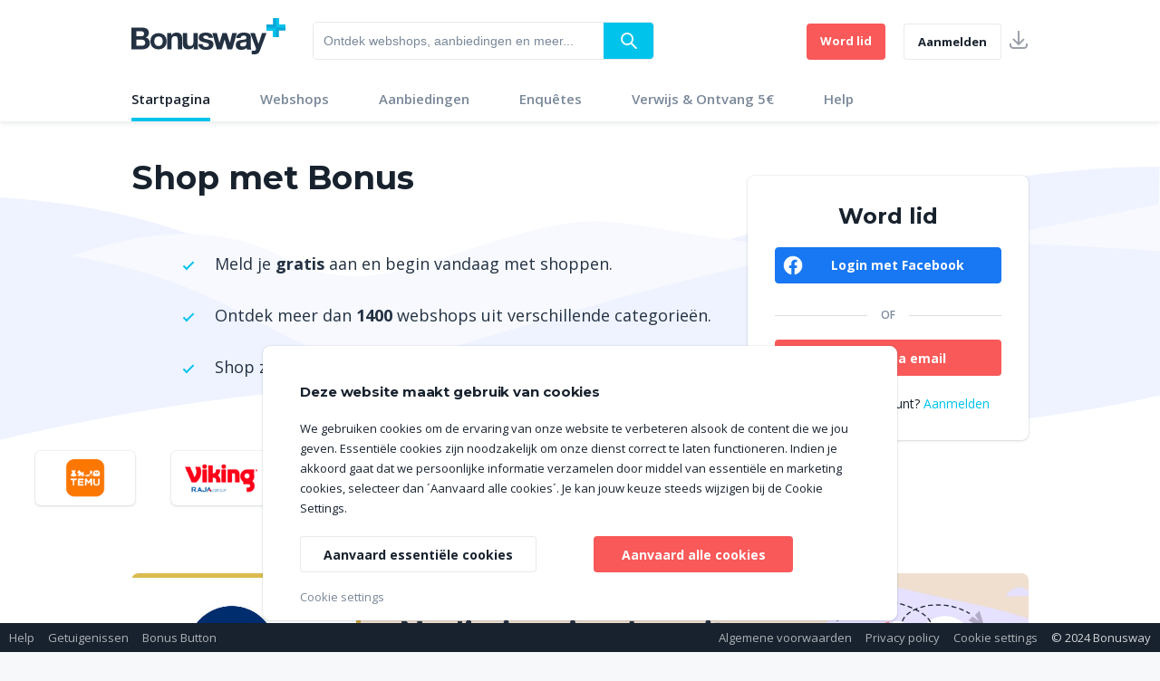

--- FILE ---
content_type: image/svg+xml
request_url: https://www.bonusway.nl/static-assets/img/dk.svg
body_size: 677
content:
<svg xmlns="http://www.w3.org/2000/svg" xmlns:xlink="http://www.w3.org/1999/xlink" width="62" height="62" viewBox="0 0 62 62">
  <defs>
    <circle id="denmark-a" cx="30" cy="30" r="30"/>
  </defs>
  <g fill="none" fill-rule="evenodd" transform="translate(1 1)">
    <mask id="denmark-b" fill="#fff">
      <use xlink:href="#denmark-a"/>
    </mask>
    <circle cx="30" cy="30" r="30.5" stroke="#D2D5D8"/>
    <rect width="94" height="70" x="-10" y="-5" fill="#C60C30" mask="url(#denmark-b)"/>
    <rect width="10" height="70" x="20" y="-5" fill="#FFF" mask="url(#denmark-b)"/>
    <rect width="94" height="10" x="-10" y="26" fill="#FFF" mask="url(#denmark-b)"/>
  </g>
</svg>


--- FILE ---
content_type: image/svg+xml
request_url: https://www.bonusway.nl/static-assets/img/tr.svg
body_size: 914
content:
<svg xmlns="http://www.w3.org/2000/svg" xmlns:xlink="http://www.w3.org/1999/xlink" width="62" height="62" viewBox="0 0 62 62">
  <defs>
    <circle id="turkey-a" cx="30" cy="30" r="30"/>
  </defs>
  <g fill="none" fill-rule="evenodd" transform="translate(1 1)">
    <mask id="turkey-b" fill="#fff">
      <use xlink:href="#turkey-a"/>
    </mask>
    <circle cx="30" cy="30" r="30.5" stroke="#D2D5D8"/>
    <rect width="105" height="70" x="-16" y="-5" fill="#E30A17" mask="url(#turkey-b)"/>
    <circle cx="21.188" cy="30" r="17.5" fill="#FFF" mask="url(#turkey-b)"/>
    <circle cx="25.563" cy="30" r="14" fill="#E30A17" mask="url(#turkey-b)"/>
    <polygon fill="#FFF" fill-rule="nonzero" points="43.489 33.319 38.787 36.462 40.323 31.018 35.881 27.517 41.532 27.296 43.489 21.989 45.446 27.296 51.098 27.517 46.656 31.018 48.192 36.462" mask="url(#turkey-b)" transform="rotate(-17 43.49 29.99)"/>
  </g>
</svg>


--- FILE ---
content_type: image/svg+xml
request_url: https://www.bonusway.nl/static-assets/img/lv.svg
body_size: 588
content:
<svg xmlns="http://www.w3.org/2000/svg" xmlns:xlink="http://www.w3.org/1999/xlink" width="62" height="62" viewBox="0 0 62 62">
  <defs>
    <circle id="latvia-a" cx="30" cy="30" r="30"/>
  </defs>
  <g fill="none" fill-rule="evenodd" transform="translate(1 1)">
    <mask id="latvia-b" fill="#fff">
      <use xlink:href="#latvia-a"/>
    </mask>
    <circle cx="30" cy="30" r="30.5" stroke="#D2D5D8"/>
    <polyline fill="#9E3039" points="-30 0 90 0 90 60 -30 60" mask="url(#latvia-b)"/>
    <polyline fill="#FFF" points="-30 24 90 24 90 36 -30 36" mask="url(#latvia-b)"/>
  </g>
</svg>


--- FILE ---
content_type: image/svg+xml
request_url: https://www.bonusway.nl/static-assets/img/hu.svg
body_size: 660
content:
<svg xmlns="http://www.w3.org/2000/svg" xmlns:xlink="http://www.w3.org/1999/xlink" width="62" height="62" viewBox="0 0 62 62">
  <defs>
    <circle id="hungary-a" cx="30" cy="30" r="30"/>
  </defs>
  <g fill="none" fill-rule="evenodd" transform="translate(1 1)">
    <mask id="hungary-b" fill="#fff">
      <use xlink:href="#hungary-a"/>
    </mask>
    <circle cx="30" cy="30" r="30.5" stroke="#D2D5D8"/>
    <rect width="90" height="60" x="-15" fill="#436F4D" mask="url(#hungary-b)"/>
    <rect width="90" height="40" x="-15" fill="#FFF" mask="url(#hungary-b)"/>
    <rect width="90" height="20" x="-15" fill="#CD2A3E" mask="url(#hungary-b)"/>
  </g>
</svg>


--- FILE ---
content_type: image/svg+xml
request_url: https://www.bonusway.nl/static-assets/img/ee.svg
body_size: 669
content:
<svg xmlns="http://www.w3.org/2000/svg" xmlns:xlink="http://www.w3.org/1999/xlink" width="62" height="62" viewBox="0 0 62 62">
  <defs>
    <circle id="estonia-a" cx="30" cy="30" r="30"/>
  </defs>
  <g fill="none" fill-rule="evenodd" transform="translate(1 1)">
    <mask id="estonia-b" fill="#fff">
      <use xlink:href="#estonia-a"/>
    </mask>
    <circle cx="30" cy="30" r="30.5" stroke="#D2D5D8"/>
    <rect width="94.286" height="60" x="-17" fill="#FFF" mask="url(#estonia-b)"/>
    <rect width="94.286" height="40" x="-17" fill="#000" mask="url(#estonia-b)"/>
    <rect width="94.286" height="20" x="-17" fill="#0072CE" mask="url(#estonia-b)"/>
  </g>
</svg>


--- FILE ---
content_type: image/svg+xml
request_url: https://www.bonusway.nl/static-assets/img/fi.svg
body_size: 690
content:
<svg xmlns="http://www.w3.org/2000/svg" xmlns:xlink="http://www.w3.org/1999/xlink" width="62" height="62" viewBox="0 0 62 62">
  <defs>
    <circle id="finland-a" cx="30" cy="30" r="30"/>
  </defs>
  <g fill="none" fill-rule="evenodd" transform="translate(1 1)">
    <mask id="finland-b" fill="#fff">
      <use xlink:href="#finland-a"/>
    </mask>
    <circle cx="30" cy="30" r="30.5" stroke="#D2D5D8"/>
    <rect width="98.182" height="60" x="-11" fill="#FFF" mask="url(#finland-b)"/>
    <rect width="98.182" height="16.364" x="-11" y="21.818" fill="#003580" mask="url(#finland-b)"/>
    <rect width="16.364" height="60" x="16.273" fill="#003580" mask="url(#finland-b)"/>
  </g>
</svg>


--- FILE ---
content_type: image/svg+xml
request_url: https://www.bonusway.nl/static-assets/img/pl.svg
body_size: 581
content:
<svg xmlns="http://www.w3.org/2000/svg" xmlns:xlink="http://www.w3.org/1999/xlink" width="62" height="62" viewBox="0 0 62 62">
  <defs>
    <circle id="poland-a" cx="30" cy="30" r="30"/>
  </defs>
  <g fill="none" fill-rule="evenodd" transform="translate(1 1)">
    <mask id="poland-b" fill="#fff">
      <use xlink:href="#poland-a"/>
    </mask>
    <circle cx="30" cy="30" r="30.5" stroke="#D2D5D8"/>
    <rect width="96" height="60" x="-18" fill="#FFF" mask="url(#poland-b)"/>
    <rect width="96" height="30" x="-18" y="30" fill="#DC143C" mask="url(#poland-b)"/>
  </g>
</svg>
